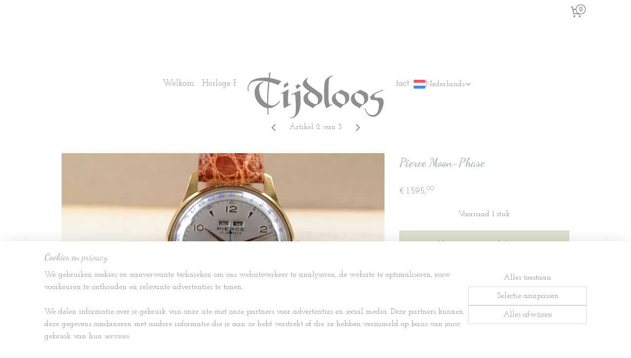

--- FILE ---
content_type: text/html; charset=UTF-8
request_url: https://www.tijdloos-hethogeland.nl/a-54159013/pierce/pierce-moon-phase/
body_size: 17383
content:
<!DOCTYPE html>
<!--[if lt IE 7]>
<html lang="nl"
      class="no-js lt-ie9 lt-ie8 lt-ie7 secure"> <![endif]-->
<!--[if IE 7]>
<html lang="nl"
      class="no-js lt-ie9 lt-ie8 is-ie7 secure"> <![endif]-->
<!--[if IE 8]>
<html lang="nl"
      class="no-js lt-ie9 is-ie8 secure"> <![endif]-->
<!--[if gt IE 8]><!-->
<html lang="nl" class="no-js secure">
<!--<![endif]-->
<head prefix="og: http://ogp.me/ns#">
    <meta http-equiv="Content-Type" content="text/html; charset=UTF-8"/>

    <title>Pierce Moon-Phase | Pierce | Tijdloos vof</title>
    <meta name="robots" content="noarchive"/>
    <meta name="robots" content="index,follow,noodp,noydir"/>
    
    <meta name="viewport" content="width=device-width, initial-scale=1.0"/>
    <meta name="revisit-after" content="1 days"/>
    <meta name="generator" content="Mijnwebwinkel"/>
    <meta name="web_author" content="https://www.mijnwebwinkel.nl/"/>

    

    <meta property="og:site_name" content="Tijdloos vof"/>

        <meta property="og:title" content="Pierce Moon-Phase"/>
    <meta property="og:description" content="Pierce Volkalender met Maanstand Doub&amp;eacute;/Roestvrij staal Jaren&#039;50 Mechanisch handopwind 17 Jewels Uurwerk kal. 103C Swiss made &amp;Oslash; 33 mm"/>
    <meta property="og:type" content="product"/>
    <meta property="og:image" content="https://cdn.myonlinestore.eu/946144b3-6be1-11e9-a722-44a8421b9960/image/cache/article/b6bfcc56a61a1f1591ed277c1e0409907aeb2dc3.jpg"/>
        <meta property="og:image" content="https://cdn.myonlinestore.eu/946144b3-6be1-11e9-a722-44a8421b9960/image/cache/article/9984a7f31b31edeb5d8fd23a7fb52d62125a0048.jpg"/>
        <meta property="og:image" content="https://cdn.myonlinestore.eu/946144b3-6be1-11e9-a722-44a8421b9960/image/cache/article/09716a2c3db57297654dd12a68e1fd2aa1fe810a.jpg"/>
        <meta property="og:url" content="https://www.tijdloos-hethogeland.nl/a-54159013/pierce/pierce-moon-phase/"/>

    <link rel="preload" as="style" href="https://static.myonlinestore.eu/assets/../js/fancybox/jquery.fancybox.css?20251114082724"
          onload="this.onload=null;this.rel='stylesheet'">
    <noscript>
        <link rel="stylesheet" href="https://static.myonlinestore.eu/assets/../js/fancybox/jquery.fancybox.css?20251114082724">
    </noscript>

    <link rel="stylesheet" type="text/css" href="https://asset.myonlinestore.eu/8SEZqJjvNNN57ZNjI40mUxXLrp14MFl.css"/>

    <link rel="preload" as="style" href="https://static.myonlinestore.eu/assets/../fonts/fontawesome-6.4.2/css/fontawesome.min.css?20251114082724"
          onload="this.onload=null;this.rel='stylesheet'">
    <link rel="preload" as="style" href="https://static.myonlinestore.eu/assets/../fonts/fontawesome-6.4.2/css/solid.min.css?20251114082724"
          onload="this.onload=null;this.rel='stylesheet'">
    <link rel="preload" as="style" href="https://static.myonlinestore.eu/assets/../fonts/fontawesome-6.4.2/css/brands.min.css?20251114082724"
          onload="this.onload=null;this.rel='stylesheet'">
    <link rel="preload" as="style" href="https://static.myonlinestore.eu/assets/../fonts/fontawesome-6.4.2/css/v4-shims.min.css?20251114082724"
          onload="this.onload=null;this.rel='stylesheet'">
    <noscript>
        <link rel="stylesheet" href="https://static.myonlinestore.eu/assets/../fonts/font-awesome-4.1.0/css/font-awesome.4.1.0.min.css?20251114082724">
    </noscript>

    <link rel="preconnect" href="https://static.myonlinestore.eu/" crossorigin />
    <link rel="dns-prefetch" href="https://static.myonlinestore.eu/" />
    <link rel="preconnect" href="https://cdn.myonlinestore.eu" crossorigin />
    <link rel="dns-prefetch" href="https://cdn.myonlinestore.eu" />

    <script type="text/javascript" src="https://static.myonlinestore.eu/assets/../js/modernizr.js?20251114082724"></script>
        
    <link rel="canonical" href="https://www.tijdloos-hethogeland.nl/a-54159013/pierce/pierce-moon-phase/"/>
    <link rel="icon" type="image/x-icon" href="https://cdn.myonlinestore.eu/946144b3-6be1-11e9-a722-44a8421b9960/favicon.ico?t=1763066885"
              />
    <script>
        var _rollbarConfig = {
        accessToken: 'd57a2075769e4401ab611d78421f1c89',
        captureUncaught: false,
        captureUnhandledRejections: false,
        verbose: false,
        payload: {
            environment: 'prod',
            person: {
                id: 416201,
            },
            ignoredMessages: [
                'request aborted',
                'network error',
                'timeout'
            ]
        },
        reportLevel: 'error'
    };
    // Rollbar Snippet
    !function(r){var e={};function o(n){if(e[n])return e[n].exports;var t=e[n]={i:n,l:!1,exports:{}};return r[n].call(t.exports,t,t.exports,o),t.l=!0,t.exports}o.m=r,o.c=e,o.d=function(r,e,n){o.o(r,e)||Object.defineProperty(r,e,{enumerable:!0,get:n})},o.r=function(r){"undefined"!=typeof Symbol&&Symbol.toStringTag&&Object.defineProperty(r,Symbol.toStringTag,{value:"Module"}),Object.defineProperty(r,"__esModule",{value:!0})},o.t=function(r,e){if(1&e&&(r=o(r)),8&e)return r;if(4&e&&"object"==typeof r&&r&&r.__esModule)return r;var n=Object.create(null);if(o.r(n),Object.defineProperty(n,"default",{enumerable:!0,value:r}),2&e&&"string"!=typeof r)for(var t in r)o.d(n,t,function(e){return r[e]}.bind(null,t));return n},o.n=function(r){var e=r&&r.__esModule?function(){return r.default}:function(){return r};return o.d(e,"a",e),e},o.o=function(r,e){return Object.prototype.hasOwnProperty.call(r,e)},o.p="",o(o.s=0)}([function(r,e,o){var n=o(1),t=o(4);_rollbarConfig=_rollbarConfig||{},_rollbarConfig.rollbarJsUrl=_rollbarConfig.rollbarJsUrl||"https://cdnjs.cloudflare.com/ajax/libs/rollbar.js/2.14.4/rollbar.min.js",_rollbarConfig.async=void 0===_rollbarConfig.async||_rollbarConfig.async;var a=n.setupShim(window,_rollbarConfig),l=t(_rollbarConfig);window.rollbar=n.Rollbar,a.loadFull(window,document,!_rollbarConfig.async,_rollbarConfig,l)},function(r,e,o){var n=o(2);function t(r){return function(){try{return r.apply(this,arguments)}catch(r){try{console.error("[Rollbar]: Internal error",r)}catch(r){}}}}var a=0;function l(r,e){this.options=r,this._rollbarOldOnError=null;var o=a++;this.shimId=function(){return o},"undefined"!=typeof window&&window._rollbarShims&&(window._rollbarShims[o]={handler:e,messages:[]})}var i=o(3),s=function(r,e){return new l(r,e)},d=function(r){return new i(s,r)};function c(r){return t(function(){var e=Array.prototype.slice.call(arguments,0),o={shim:this,method:r,args:e,ts:new Date};window._rollbarShims[this.shimId()].messages.push(o)})}l.prototype.loadFull=function(r,e,o,n,a){var l=!1,i=e.createElement("script"),s=e.getElementsByTagName("script")[0],d=s.parentNode;i.crossOrigin="",i.src=n.rollbarJsUrl,o||(i.async=!0),i.onload=i.onreadystatechange=t(function(){if(!(l||this.readyState&&"loaded"!==this.readyState&&"complete"!==this.readyState)){i.onload=i.onreadystatechange=null;try{d.removeChild(i)}catch(r){}l=!0,function(){var e;if(void 0===r._rollbarDidLoad){e=new Error("rollbar.js did not load");for(var o,n,t,l,i=0;o=r._rollbarShims[i++];)for(o=o.messages||[];n=o.shift();)for(t=n.args||[],i=0;i<t.length;++i)if("function"==typeof(l=t[i])){l(e);break}}"function"==typeof a&&a(e)}()}}),d.insertBefore(i,s)},l.prototype.wrap=function(r,e,o){try{var n;if(n="function"==typeof e?e:function(){return e||{}},"function"!=typeof r)return r;if(r._isWrap)return r;if(!r._rollbar_wrapped&&(r._rollbar_wrapped=function(){o&&"function"==typeof o&&o.apply(this,arguments);try{return r.apply(this,arguments)}catch(o){var e=o;throw e&&("string"==typeof e&&(e=new String(e)),e._rollbarContext=n()||{},e._rollbarContext._wrappedSource=r.toString(),window._rollbarWrappedError=e),e}},r._rollbar_wrapped._isWrap=!0,r.hasOwnProperty))for(var t in r)r.hasOwnProperty(t)&&(r._rollbar_wrapped[t]=r[t]);return r._rollbar_wrapped}catch(e){return r}};for(var p="log,debug,info,warn,warning,error,critical,global,configure,handleUncaughtException,handleAnonymousErrors,handleUnhandledRejection,captureEvent,captureDomContentLoaded,captureLoad".split(","),u=0;u<p.length;++u)l.prototype[p[u]]=c(p[u]);r.exports={setupShim:function(r,e){if(r){var o=e.globalAlias||"Rollbar";if("object"==typeof r[o])return r[o];r._rollbarShims={},r._rollbarWrappedError=null;var a=new d(e);return t(function(){e.captureUncaught&&(a._rollbarOldOnError=r.onerror,n.captureUncaughtExceptions(r,a,!0),e.wrapGlobalEventHandlers&&n.wrapGlobals(r,a,!0)),e.captureUnhandledRejections&&n.captureUnhandledRejections(r,a,!0);var t=e.autoInstrument;return!1!==e.enabled&&(void 0===t||!0===t||"object"==typeof t&&t.network)&&r.addEventListener&&(r.addEventListener("load",a.captureLoad.bind(a)),r.addEventListener("DOMContentLoaded",a.captureDomContentLoaded.bind(a))),r[o]=a,a})()}},Rollbar:d}},function(r,e){function o(r,e,o){if(e.hasOwnProperty&&e.hasOwnProperty("addEventListener")){for(var n=e.addEventListener;n._rollbarOldAdd&&n.belongsToShim;)n=n._rollbarOldAdd;var t=function(e,o,t){n.call(this,e,r.wrap(o),t)};t._rollbarOldAdd=n,t.belongsToShim=o,e.addEventListener=t;for(var a=e.removeEventListener;a._rollbarOldRemove&&a.belongsToShim;)a=a._rollbarOldRemove;var l=function(r,e,o){a.call(this,r,e&&e._rollbar_wrapped||e,o)};l._rollbarOldRemove=a,l.belongsToShim=o,e.removeEventListener=l}}r.exports={captureUncaughtExceptions:function(r,e,o){if(r){var n;if("function"==typeof e._rollbarOldOnError)n=e._rollbarOldOnError;else if(r.onerror){for(n=r.onerror;n._rollbarOldOnError;)n=n._rollbarOldOnError;e._rollbarOldOnError=n}e.handleAnonymousErrors();var t=function(){var o=Array.prototype.slice.call(arguments,0);!function(r,e,o,n){r._rollbarWrappedError&&(n[4]||(n[4]=r._rollbarWrappedError),n[5]||(n[5]=r._rollbarWrappedError._rollbarContext),r._rollbarWrappedError=null);var t=e.handleUncaughtException.apply(e,n);o&&o.apply(r,n),"anonymous"===t&&(e.anonymousErrorsPending+=1)}(r,e,n,o)};o&&(t._rollbarOldOnError=n),r.onerror=t}},captureUnhandledRejections:function(r,e,o){if(r){"function"==typeof r._rollbarURH&&r._rollbarURH.belongsToShim&&r.removeEventListener("unhandledrejection",r._rollbarURH);var n=function(r){var o,n,t;try{o=r.reason}catch(r){o=void 0}try{n=r.promise}catch(r){n="[unhandledrejection] error getting `promise` from event"}try{t=r.detail,!o&&t&&(o=t.reason,n=t.promise)}catch(r){}o||(o="[unhandledrejection] error getting `reason` from event"),e&&e.handleUnhandledRejection&&e.handleUnhandledRejection(o,n)};n.belongsToShim=o,r._rollbarURH=n,r.addEventListener("unhandledrejection",n)}},wrapGlobals:function(r,e,n){if(r){var t,a,l="EventTarget,Window,Node,ApplicationCache,AudioTrackList,ChannelMergerNode,CryptoOperation,EventSource,FileReader,HTMLUnknownElement,IDBDatabase,IDBRequest,IDBTransaction,KeyOperation,MediaController,MessagePort,ModalWindow,Notification,SVGElementInstance,Screen,TextTrack,TextTrackCue,TextTrackList,WebSocket,WebSocketWorker,Worker,XMLHttpRequest,XMLHttpRequestEventTarget,XMLHttpRequestUpload".split(",");for(t=0;t<l.length;++t)r[a=l[t]]&&r[a].prototype&&o(e,r[a].prototype,n)}}}},function(r,e){function o(r,e){this.impl=r(e,this),this.options=e,function(r){for(var e=function(r){return function(){var e=Array.prototype.slice.call(arguments,0);if(this.impl[r])return this.impl[r].apply(this.impl,e)}},o="log,debug,info,warn,warning,error,critical,global,configure,handleUncaughtException,handleAnonymousErrors,handleUnhandledRejection,_createItem,wrap,loadFull,shimId,captureEvent,captureDomContentLoaded,captureLoad".split(","),n=0;n<o.length;n++)r[o[n]]=e(o[n])}(o.prototype)}o.prototype._swapAndProcessMessages=function(r,e){var o,n,t;for(this.impl=r(this.options);o=e.shift();)n=o.method,t=o.args,this[n]&&"function"==typeof this[n]&&("captureDomContentLoaded"===n||"captureLoad"===n?this[n].apply(this,[t[0],o.ts]):this[n].apply(this,t));return this},r.exports=o},function(r,e){r.exports=function(r){return function(e){if(!e&&!window._rollbarInitialized){for(var o,n,t=(r=r||{}).globalAlias||"Rollbar",a=window.rollbar,l=function(r){return new a(r)},i=0;o=window._rollbarShims[i++];)n||(n=o.handler),o.handler._swapAndProcessMessages(l,o.messages);window[t]=n,window._rollbarInitialized=!0}}}}]);
    // End Rollbar Snippet
    </script>
    <script defer type="text/javascript" src="https://static.myonlinestore.eu/assets/../js/jquery.min.js?20251114082724"></script><script defer type="text/javascript" src="https://static.myonlinestore.eu/assets/../js/mww/shop.js?20251114082724"></script><script defer type="text/javascript" src="https://static.myonlinestore.eu/assets/../js/mww/shop/category.js?20251114082724"></script><script defer type="text/javascript" src="https://static.myonlinestore.eu/assets/../js/fancybox/jquery.fancybox.pack.js?20251114082724"></script><script defer type="text/javascript" src="https://static.myonlinestore.eu/assets/../js/fancybox/jquery.fancybox-thumbs.js?20251114082724"></script><script defer type="text/javascript" src="https://static.myonlinestore.eu/assets/../js/mww/image.js?20251114082724"></script><script defer type="text/javascript" src="https://static.myonlinestore.eu/assets/../js/mww/shop/article.js?20251114082724"></script><script defer type="text/javascript" src="https://static.myonlinestore.eu/assets/../js/mww/product/product.js?20251114082724"></script><script defer type="text/javascript" src="https://static.myonlinestore.eu/assets/../js/mww/product/product.configurator.js?20251114082724"></script><script defer type="text/javascript"
                src="https://static.myonlinestore.eu/assets/../js/mww/product/product.configurator.validator.js?20251114082724"></script><script defer type="text/javascript" src="https://static.myonlinestore.eu/assets/../js/mww/product/product.main.js?20251114082724"></script><script defer type="text/javascript" src="https://static.myonlinestore.eu/assets/../js/mww/navigation.js?20251114082724"></script><script defer type="text/javascript" src="https://static.myonlinestore.eu/assets/../js/delay.js?20251114082724"></script><script defer type="text/javascript" src="https://static.myonlinestore.eu/assets/../js/mww/ajax.js?20251114082724"></script><script defer type="text/javascript" src="https://static.myonlinestore.eu/assets/../js/foundation/foundation.min.js?20251114082724"></script><script defer type="text/javascript" src="https://static.myonlinestore.eu/assets/../js/foundation/foundation/foundation.topbar.js?20251114082724"></script><script defer type="text/javascript" src="https://static.myonlinestore.eu/assets/../js/foundation/foundation/foundation.tooltip.js?20251114082724"></script><script defer type="text/javascript" src="https://static.myonlinestore.eu/assets/../js/mww/deferred.js?20251114082724"></script>
        <script src="https://static.myonlinestore.eu/assets/webpack/bootstrapper.ce10832e.js"></script>
    
    <script src="https://static.myonlinestore.eu/assets/webpack/vendor.85ea91e8.js" defer></script><script src="https://static.myonlinestore.eu/assets/webpack/main.c5872b2c.js" defer></script>
    
    <script src="https://static.myonlinestore.eu/assets/webpack/webcomponents.377dc92a.js" defer></script>
    
    <script src="https://static.myonlinestore.eu/assets/webpack/render.8395a26c.js" defer></script>

    <script>
        window.bootstrapper.add(new Strap('marketingScripts', []));
    </script>
        <script>
  window.dataLayer = window.dataLayer || [];

  function gtag() {
    dataLayer.push(arguments);
  }

    gtag(
    "consent",
    "default",
    {
      "ad_storage": "denied",
      "ad_user_data": "denied",
      "ad_personalization": "denied",
      "analytics_storage": "denied",
      "security_storage": "denied",
      "personalization_storage": "denied",
      "functionality_storage": "denied",
    }
  );

  gtag("js", new Date());
  gtag("config", 'G-HSRC51ENF9', { "groups": "myonlinestore" });</script>
<script async src="https://www.googletagmanager.com/gtag/js?id=G-HSRC51ENF9"></script>
        <script>
        
    </script>
        
<script>
    var marketingStrapId = 'marketingScripts'
    var marketingScripts = window.bootstrapper.use(marketingStrapId);

    if (marketingScripts === null) {
        marketingScripts = [];
    }

    
    window.bootstrapper.update(new Strap(marketingStrapId, marketingScripts));
</script>
    <noscript>
        <style>ul.products li {
                opacity: 1 !important;
            }</style>
    </noscript>

            <script>
                (function (w, d, s, l, i) {
            w[l] = w[l] || [];
            w[l].push({
                'gtm.start':
                    new Date().getTime(), event: 'gtm.js'
            });
            var f = d.getElementsByTagName(s)[0],
                j = d.createElement(s), dl = l != 'dataLayer' ? '&l=' + l : '';
            j.async = true;
            j.src =
                'https://www.googletagmanager.com/gtm.js?id=' + i + dl;
            f.parentNode.insertBefore(j, f);
        })(window, document, 'script', 'dataLayer', 'GTM-MSQ3L6L');
            </script>

</head>
<body    class="lang-nl_NL layout-width-1100 threeColumn">

    <noscript>
                    <iframe src="https://www.googletagmanager.com/ns.html?id=GTM-MSQ3L6L" height="0" width="0"
                    style="display:none;visibility:hidden"></iframe>
            </noscript>


<header>
    <a tabindex="0" id="skip-link" class="button screen-reader-text" href="#content">Spring naar de hoofdtekst</a>
</header>


<div id="react_element__filter"></div>

<div class="site-container">
    <div class="inner-wrap">
        
        
        <div class="bg-container custom-css-container"             data-active-language="nl"
            data-current-date="16-11-2025"
            data-category-id="unknown"
            data-article-id="42448404"
            data-article-category-id="4633505"
            data-article-name="Pierce Moon-Phase"
        >
            <noscript class="no-js-message">
                <div class="inner">
                    Javascript is uitgeschakeld.


Zonder Javascript is het niet mogelijk bestellingen te plaatsen in deze webwinkel en zijn een aantal functionaliteiten niet beschikbaar.
                </div>
            </noscript>

            <div id="header">
                <div id="react_root"><!-- --></div>
                <div
                    class="header-bar-top">
                                                
<div class="row header-bar-inner" data-bar-position="top" data-options="sticky_on: [medium, large]; is_hover: true; scrolltop: true;" data-topbar>
    <section class="top-bar-section">
                                    <div class="module-container myaccount align-right2">
                    
                </div>
                                                <div class="module-container cart align-right">
                    
<div class="header-cart module moduleCartCompact" data-ajax-cart-replace="true" data-productcount="0">
            <a href="/cart/?category_id=4633505" class="foldout-cart">
                <div   
    aria-hidden role="img"
    class="icon icon--sf-shopping-cart
        "
            title="Winkelwagen"
    >
    <svg><use xlink:href="#sf-shopping-cart"></use></svg>
    </div>
            <span class="count">0</span>
        </a>
        <div class="hidden-cart-details">
            <div class="invisible-hover-area">
                <div data-mobile-cart-replace="true" class="cart-details">
                                            <div class="cart-summary">
                            Geen artikelen in winkelwagen.
                        </div>
                                    </div>

                            </div>
        </div>
    </div>

                </div>
                        </section>
</div>

                                    </div>

                

        
                
            

<sf-header-image
    class="web-component"
    header-element-height="98px"
    align="center"
    store-name="Tijdloos vof"
    store-url="https://www.tijdloos-hethogeland.nl/"
    background-image-url=""
    mobile-background-image-url=""
    logo-custom-width=""
    logo-custom-height=""
    page-column-width="1100"
    style="
        height: 98px;

        --background-color: #FFFFFF;
        --background-height: 98px;
        --background-aspect-ratio: 1;
        --scaling-background-aspect-ratio: 2.75;
        --mobile-background-height: 0px;
        --mobile-background-aspect-ratio: 1;
        --color: #8E8E8E;
        --logo-custom-width: auto;
        --logo-custom-height: auto;
        --logo-aspect-ratio: 3.2857142857143
        ">
            <a href="https://www.tijdloos-hethogeland.nl/" slot="logo" style="max-height: 100%;">
            <img
                src="https://cdn.myonlinestore.eu/946144b3-6be1-11e9-a722-44a8421b9960/logo_large.png?t=1763066885"
                alt="Tijdloos vof"
                style="
                    width: 322px;
                    height: 100%;
                    display: block;
                    max-height: 400px;
                    "
            />
        </a>
    </sf-header-image>
                <div class="header-bar-bottom">
                                                
<div class="row header-bar-inner" data-bar-position="header" data-options="sticky_on: [medium, large]; is_hover: true; scrolltop: true;" data-topbar>
    <section class="top-bar-section">
                                    <nav class="module-container navigation  align-left">
                    <ul>
                            




<li class="">
            <a href="https://www.tijdloos-hethogeland.nl/" class="no_underline">
            Welkom
                    </a>

                                </li>
    




<li class="">
            <a href="https://www.tijdloos-hethogeland.nl/c-4852331/horloge-restauratie/" class="no_underline">
            Horloge Restauratie
                    </a>

                                </li>
    

    
    

<li class="has-dropdown active">
            <a href="https://www.tijdloos-hethogeland.nl/c-3788563/horloges/" class="no_underline">
            Horloges
                                                <div aria-hidden role="img" class="icon"><svg><use xlink:href="#sf-chevron-down"></use></svg></div>
                                    </a>

                                    <ul class="dropdown">
                        




<li class="">
            <a href="https://www.tijdloos-hethogeland.nl/c-4633393/omega/" class="no_underline">
            Omega
                    </a>

                                </li>
    




<li class="">
            <a href="https://www.tijdloos-hethogeland.nl/c-4633396/longines/" class="no_underline">
            Longines
                    </a>

                                </li>
    




<li class="">
            <a href="https://www.tijdloos-hethogeland.nl/c-4633510/movado/" class="no_underline">
            Movado
                    </a>

                                </li>
    




<li class="">
            <a href="https://www.tijdloos-hethogeland.nl/c-4633527/mido/" class="no_underline">
            Mido
                    </a>

                                </li>
    




<li class="">
            <a href="https://www.tijdloos-hethogeland.nl/c-4633525/tissot/" class="no_underline">
            Tissot
                    </a>

                                </li>
    




<li class="">
            <a href="https://www.tijdloos-hethogeland.nl/c-4633547/iwc/" class="no_underline">
            IWC
                    </a>

                                </li>
    




<li class="">
            <a href="https://www.tijdloos-hethogeland.nl/c-4633690/breitling/" class="no_underline">
            Breitling
                    </a>

                                </li>
    




<li class="">
            <a href="https://www.tijdloos-hethogeland.nl/c-4633708/gallet/" class="no_underline">
            Gallet
                    </a>

                                </li>
    




<li class="">
            <a href="https://www.tijdloos-hethogeland.nl/c-4633522/alpina/" class="no_underline">
            Alpina
                    </a>

                                </li>
    




<li class="">
            <a href="https://www.tijdloos-hethogeland.nl/c-4633512/universal/" class="no_underline">
            Universal
                    </a>

                                </li>
    


    

<li class="active">
            <a href="https://www.tijdloos-hethogeland.nl/c-4633505/pierce/" class="no_underline">
            Pierce
                    </a>

                                </li>
    




<li class="">
            <a href="https://www.tijdloos-hethogeland.nl/c-4633550/angelus/" class="no_underline">
            Angelus
                    </a>

                                </li>
    




<li class="">
            <a href="https://www.tijdloos-hethogeland.nl/c-4633558/tudor/" class="no_underline">
            Tudor
                    </a>

                                </li>
    




<li class="">
            <a href="https://www.tijdloos-hethogeland.nl/c-4633526/eterna/" class="no_underline">
            Eterna
                    </a>

                                </li>
    




<li class="">
            <a href="https://www.tijdloos-hethogeland.nl/c-4633564/jaeger-lecoultre/" class="no_underline">
            Jaeger LeCoultre
                    </a>

                                </li>
    




<li class="">
            <a href="https://www.tijdloos-hethogeland.nl/c-4633523/bulova/" class="no_underline">
            Bulova
                    </a>

                                </li>
    




<li class="">
            <a href="https://www.tijdloos-hethogeland.nl/c-4633528/marvin/" class="no_underline">
            Marvin
                    </a>

                                </li>
    




<li class="">
            <a href="https://www.tijdloos-hethogeland.nl/c-7441857/leonidas/" class="no_underline">
            Leonidas
                    </a>

                                </li>
    




<li class="">
            <a href="https://www.tijdloos-hethogeland.nl/c-4633652/overige-merken/" class="no_underline">
            Overige Merken
                    </a>

                                </li>
    




<li class="">
            <a href="https://www.tijdloos-hethogeland.nl/c-4633579/ongedragen/" class="no_underline">
            Ongedragen
                    </a>

                                </li>
    




<li class="">
            <a href="https://www.tijdloos-hethogeland.nl/c-4633567/royce/" class="no_underline">
            Royce
                    </a>

                                </li>
    




<li class="">
            <a href="https://www.tijdloos-hethogeland.nl/c-5159110/doxa/" class="no_underline">
            Doxa
                    </a>

                                </li>
    




<li class="">
            <a href="https://www.tijdloos-hethogeland.nl/c-4633532/cortebert/" class="no_underline">
            Cortebert
                    </a>

                                </li>
    




<li class="">
            <a href="https://www.tijdloos-hethogeland.nl/c-4633533/cyma/" class="no_underline">
            Cyma
                    </a>

                                </li>
    




<li class="">
            <a href="https://www.tijdloos-hethogeland.nl/c-4633534/recta/" class="no_underline">
            Recta
                    </a>

                                </li>
    




<li class="">
            <a href="https://www.tijdloos-hethogeland.nl/c-4633536/lip/" class="no_underline">
            LIP
                    </a>

                                </li>
    




<li class="">
            <a href="https://www.tijdloos-hethogeland.nl/c-4633537/pontiac/" class="no_underline">
            Pontiac
                    </a>

                                </li>
    




<li class="">
            <a href="https://www.tijdloos-hethogeland.nl/c-4633539/atlantic/" class="no_underline">
            Atlantic
                    </a>

                                </li>
    




<li class="">
            <a href="https://www.tijdloos-hethogeland.nl/c-4633545/girard-perregaux/" class="no_underline">
            Girard Perregaux
                    </a>

                                </li>
    




<li class="">
            <a href="https://www.tijdloos-hethogeland.nl/c-4633546/wyler/" class="no_underline">
            Wyler
                    </a>

                                </li>
    




<li class="">
            <a href="https://www.tijdloos-hethogeland.nl/c-4633563/elgin/" class="no_underline">
            Elgin
                    </a>

                                </li>
    




<li class="">
            <a href="https://www.tijdloos-hethogeland.nl/c-4633565/moeris/" class="no_underline">
            Moeris
                    </a>

                                </li>
    




<li class="">
            <a href="https://www.tijdloos-hethogeland.nl/c-7288677/gruen/" class="no_underline">
            Gruen
                    </a>

                                </li>
    




<li class="">
            <a href="https://www.tijdloos-hethogeland.nl/c-4633566/record/" class="no_underline">
            Record
                    </a>

                                </li>
    




<li class="">
            <a href="https://www.tijdloos-hethogeland.nl/c-7288692/lemania/" class="no_underline">
            Lemania
                    </a>

                                </li>
    




<li class="">
            <a href="https://www.tijdloos-hethogeland.nl/c-4633568/certina/" class="no_underline">
            Certina
                    </a>

                                </li>
                </ul>
                        </li>
    

    


<li class="has-dropdown">
            <a href="https://www.tijdloos-hethogeland.nl/c-3788564/sieraden/" class="no_underline">
            Sieraden
                                                <div aria-hidden role="img" class="icon"><svg><use xlink:href="#sf-chevron-down"></use></svg></div>
                                    </a>

                                    <ul class="dropdown">
                        




<li class="">
            <a href="https://www.tijdloos-hethogeland.nl/c-7534728/theodor-fahrner/" class="no_underline">
            Theodor Fahrner
                    </a>

                                </li>
    




<li class="">
            <a href="https://www.tijdloos-hethogeland.nl/c-7534773/jakob-bengel/" class="no_underline">
            Jakob Bengel
                    </a>

                                </li>
    




<li class="">
            <a href="https://www.tijdloos-hethogeland.nl/c-7534785/19de-eeuw/" class="no_underline">
            19de Eeuw
                    </a>

                                </li>
    




<li class="">
            <a href="https://www.tijdloos-hethogeland.nl/c-7534788/art-nouveau-jugendstil/" class="no_underline">
            Art Nouveau - Jugendstil
                    </a>

                                </li>
    




<li class="">
            <a href="https://www.tijdloos-hethogeland.nl/c-7534803/art-deco/" class="no_underline">
            Art Deco
                    </a>

                                </li>
    




<li class="">
            <a href="https://www.tijdloos-hethogeland.nl/c-7651699/amsterdamse-school/" class="no_underline">
            Amsterdamse School 
                    </a>

                                </li>
    




<li class="">
            <a href="https://www.tijdloos-hethogeland.nl/c-7698450/arts-and-crafts/" class="no_underline">
            Arts and Crafts
                    </a>

                                </li>
                </ul>
                        </li>
    




<li class="">
            <a href="https://www.tijdloos-hethogeland.nl/c-3786401/contact/" class="no_underline">
            Contact
                    </a>

                                </li>

                    </ul>
                </nav>
                                                <div class="module-container languageswitch align-right">
                        <script type="text/javascript">
      window.bootstrapper.add(new Strap('mobileNavigationLanguageSelection', {
          title: "Taalkeuze",
          items: [
                                                      {
              url: "https:\/\/www.tijdloos-hethogeland.nl\/a-54159013\/pierce\/pierce-moon-phase\/",
              flag: "https:\/\/static.myonlinestore.eu\/assets\/bundles\/app\/images\/flags\/flag-nl.png?20251114082724",
              label: "Nederlands",
              current: true
            },                                                    {
              url: "https:\/\/www.tijdloos-hethogeland.nl\/en_GB\/a-54159013\/pierce\/pierce-moon-phase\/",
              flag: "https:\/\/static.myonlinestore.eu\/assets\/bundles\/app\/images\/flags\/flag-gb.png?20251114082724",
              label: "English",
              current: false
            }                      ]
      }));
    </script>
    <div class="language-selector">
                                    <div class="dropdown-select">
                                    
                    <a href="#" class="current">
                                                    <img class="flag" src="https://static.myonlinestore.eu/assets/bundles/app/images/flags/flag-nl.png?20251114082724" alt="Nederlands"/>
                                                <span>Nederlands</span>
                             <div   
    aria-hidden role="img"
    class="icon icon--sf-chevron-down
                    icon--small
        "
            title="chevron-down"
    >
    <svg><use xlink:href="#sf-chevron-down"></use></svg>
    </div>
                    </a>
                                <div class="foldout">
                                            
                        <a  class="active ">
                                                            <img class="flag" src="https://static.myonlinestore.eu/assets/bundles/app/images/flags/flag-nl.png?20251114082724" alt="Nederlands"/>
                                                        <span>Nederlands</span>
                                                                <div   
    aria-hidden role="img"
    class="icon icon--sf-check
                    icon--small
        "
            title="check"
    >
    <svg><use xlink:href="#sf-check"></use></svg>
    </div>
                                                    </a>
                                            
                        <a href="https://www.tijdloos-hethogeland.nl/en_GB/a-54159013/pierce/pierce-moon-phase/" class="">
                                                            <img class="flag" src="https://static.myonlinestore.eu/assets/bundles/app/images/flags/flag-gb.png?20251114082724" alt="English"/>
                                                        <span>English</span>
                                                    </a>
                                    </div>
            </div>
                        </div>

                </div>
                        </section>
</div>

                                    </div>
            </div>

            
            
            <div id="content" class="columncount-1">
                <div class="row">
                                            <div class="columns columns-14 foldout-nav">
                            <a class="mobile-nav-toggle" href="#" data-react-trigger="mobile-navigation-toggle">
    <i></i> Menu</a>   
                        </div>
                                                                <div class="columns large-14 medium-14 small-14" id="centercolumn">
    
    
                                    <script>
        window.bootstrapper.add(new Strap('product', {
            id: '42448404',
            name: 'Pierce Moon-Phase',
            value: '1595.000000',
            currency: 'EUR'
        }));

        var marketingStrapId = 'marketingScripts'
        var marketingScripts = window.bootstrapper.use(marketingStrapId);

        if (marketingScripts === null) {
            marketingScripts = [];
        }

        marketingScripts.push({
            inline: `if (typeof window.fbq === 'function') {
                window.fbq('track', 'ViewContent', {
                    content_name: "Pierce Moon-Phase",
                    content_ids: ["42448404"],
                    content_type: "product"
                });
            }`,
        });

        window.bootstrapper.update(new Strap(marketingStrapId, marketingScripts));
    </script>
    <div id="react_element__product-events"><!-- --></div>

    <script type="application/ld+json">
        {"@context":"https:\/\/schema.org","@graph":[{"@type":"Product","name":"Pierce Moon-Phase","description":"Pierce\u0026nbsp;\u0026nbsp;Volkalender met Maanstand\u0026nbsp; \u0026nbsp; \u0026nbsp;\u0026nbsp;Doub\u0026eacute;\/Roestvrij staal \u0026nbsp;Jaren\u0026#39;50\u0026nbsp;\u0026nbsp;Mechanisch handopwind\u0026nbsp;\u0026nbsp;\u0026nbsp;\u0026nbsp;17 Jewels \u0026nbsp;\u0026nbsp;Uurwerk kal. 103C\u0026nbsp;\u0026nbsp;Swiss made \u0026nbsp;\u0026Oslash; 33\u0026nbsp;mm\u0026nbsp;","offers":{"@type":"Offer","availability":"https:\/\/schema.org\/InStock","url":"https:\/\/www.tijdloos-hethogeland.nl\/a-54159013\/pierce\/pierce-moon-phase\/","priceSpecification":{"@type":"PriceSpecification","priceCurrency":"EUR","price":"1595.00","valueAddedTaxIncluded":true},"@id":"https:\/\/www.tijdloos-hethogeland.nl\/#\/schema\/Offer\/b2fe7462-bde2-11eb-a98b-0a6e45a98899"},"image":{"@type":"ImageObject","url":"https:\/\/cdn.myonlinestore.eu\/946144b3-6be1-11e9-a722-44a8421b9960\/image\/cache\/article\/b6bfcc56a61a1f1591ed277c1e0409907aeb2dc3.jpg","contentUrl":"https:\/\/cdn.myonlinestore.eu\/946144b3-6be1-11e9-a722-44a8421b9960\/image\/cache\/article\/b6bfcc56a61a1f1591ed277c1e0409907aeb2dc3.jpg","@id":"https:\/\/cdn.myonlinestore.eu\/946144b3-6be1-11e9-a722-44a8421b9960\/image\/cache\/article\/b6bfcc56a61a1f1591ed277c1e0409907aeb2dc3.jpg"},"@id":"https:\/\/www.tijdloos-hethogeland.nl\/#\/schema\/Product\/b2fe7462-bde2-11eb-a98b-0a6e45a98899"}]}
    </script>
    <div class="article product-page pro" id="article-container">
            <span class="badge-container">
            </span>
        
<div class="prev_next-button">
                            <a href="/a-95357696/pierce/pierce-triple-calendar-moon-phase/" title="Vorige artikel &#xA;(Pierce Triple Calendar Moon Phase)" class="prev_next_article" accesskey="p"><div   
    aria-hidden role="img"
    class="icon icon--sf-chevron-left
        "
            title="{{ language.getText(&#039;previous_article&#039;) }} &amp;#xA;({{ buttons.left.title|raw }})"
    ><svg><use xlink:href="#sf-chevron-left"></use></svg></div></a>        <span>Artikel 2 van 3</span>
            <a href="/a-54159023/pierce/pierce-one-button-chronograaf/" title="Volgende artikel &#xA;(Pierce &#039;One Button&#039; Chronograaf)" class="prev_next_article" accesskey="n"><div   
    aria-hidden role="img"
    class="icon icon--sf-chevron-right
        "
            title="{{ language.getText(&#039;next_article&#039;) }} &amp;#xA;({{ buttons.right.title|raw }})"
    ><svg><use xlink:href="#sf-chevron-right"></use></svg></div></a>    
    </div>

        <div class="details without-related">

                <div class="column-images">
    
                <div class="images">
                                    <div class="large">
                        

<a href="https://cdn.myonlinestore.eu/946144b3-6be1-11e9-a722-44a8421b9960/image/cache/full/b6bfcc56a61a1f1591ed277c1e0409907aeb2dc3.jpg?20251114082724"
    class="fancybox"
    data-fancybox-type="image"
    data-thumbnail="https://cdn.myonlinestore.eu/946144b3-6be1-11e9-a722-44a8421b9960/image/cache/full/b6bfcc56a61a1f1591ed277c1e0409907aeb2dc3.jpg?20251114082724"
    rel="fancybox-thumb" title="Pierce Moon-Phase"
    id="afbeelding1"
    >
                        <img src="https://cdn.myonlinestore.eu/946144b3-6be1-11e9-a722-44a8421b9960/image/cache/full/b6bfcc56a61a1f1591ed277c1e0409907aeb2dc3.jpg?20251114082724" alt="Pierce&#x20;Moon-Phase" />
            </a>
                    </div>
                            </div>
                        <ul class="thumbs">
                                                    <li>
                                                

<a href="https://cdn.myonlinestore.eu/946144b3-6be1-11e9-a722-44a8421b9960/image/cache/full/9984a7f31b31edeb5d8fd23a7fb52d62125a0048.jpg?20251114082724"
    class="fancybox"
    data-fancybox-type="image"
    data-thumbnail="https://cdn.myonlinestore.eu/946144b3-6be1-11e9-a722-44a8421b9960/image/cache/article/9984a7f31b31edeb5d8fd23a7fb52d62125a0048.jpg?20251114082724"
    rel="fancybox-thumb" title="Pierce Moon-Phase"
    id="afbeelding2"
    >
                        <img src="https://cdn.myonlinestore.eu/946144b3-6be1-11e9-a722-44a8421b9960/image/cache/article/9984a7f31b31edeb5d8fd23a7fb52d62125a0048.jpg?20251114082724" alt="Pierce&#x20;Moon-Phase" />
            </a>
                    </li>
                                    <li>
                                                

<a href="https://cdn.myonlinestore.eu/946144b3-6be1-11e9-a722-44a8421b9960/image/cache/full/09716a2c3db57297654dd12a68e1fd2aa1fe810a.jpg?20251114082724"
    class="fancybox"
    data-fancybox-type="image"
    data-thumbnail="https://cdn.myonlinestore.eu/946144b3-6be1-11e9-a722-44a8421b9960/image/cache/article/09716a2c3db57297654dd12a68e1fd2aa1fe810a.jpg?20251114082724"
    rel="fancybox-thumb" title="Pierce Moon-Phase"
    id="afbeelding3"
    >
                        <img src="https://cdn.myonlinestore.eu/946144b3-6be1-11e9-a722-44a8421b9960/image/cache/article/09716a2c3db57297654dd12a68e1fd2aa1fe810a.jpg?20251114082724" alt="Pierce&#x20;Moon-Phase" />
            </a>
                    </li>
                                    <li>
                                                

<a href="https://cdn.myonlinestore.eu/946144b3-6be1-11e9-a722-44a8421b9960/image/cache/full/3f1c5f9fb33bb42d0d05e5789d25d869d0f0b65c.jpg?20251114082724"
    class="fancybox"
    data-fancybox-type="image"
    data-thumbnail="https://cdn.myonlinestore.eu/946144b3-6be1-11e9-a722-44a8421b9960/image/cache/article/3f1c5f9fb33bb42d0d05e5789d25d869d0f0b65c.jpg?20251114082724"
    rel="fancybox-thumb" title="Pierce Moon-Phase"
    id="afbeelding4"
    >
                        <img src="https://cdn.myonlinestore.eu/946144b3-6be1-11e9-a722-44a8421b9960/image/cache/article/3f1c5f9fb33bb42d0d05e5789d25d869d0f0b65c.jpg?20251114082724" alt="Pierce&#x20;Moon-Phase" />
            </a>
                    </li>
                                    <li>
                                                

<a href="https://cdn.myonlinestore.eu/946144b3-6be1-11e9-a722-44a8421b9960/image/cache/full/20f04517fc0c8b1d4114a45c6c6330178d8399eb.jpg?20251114082724"
    class="fancybox"
    data-fancybox-type="image"
    data-thumbnail="https://cdn.myonlinestore.eu/946144b3-6be1-11e9-a722-44a8421b9960/image/cache/article/20f04517fc0c8b1d4114a45c6c6330178d8399eb.jpg?20251114082724"
    rel="fancybox-thumb" title="Pierce Moon-Phase"
    id="afbeelding5"
    >
                        <img src="https://cdn.myonlinestore.eu/946144b3-6be1-11e9-a722-44a8421b9960/image/cache/article/20f04517fc0c8b1d4114a45c6c6330178d8399eb.jpg?20251114082724" alt="Pierce&#x20;Moon-Phase" />
            </a>
                    </li>
                                    <li>
                                                

<a href="https://cdn.myonlinestore.eu/946144b3-6be1-11e9-a722-44a8421b9960/image/cache/full/d7af4b3bf1e456d1d9a22e264384aa45f9af11be.jpg?20251114082724"
    class="fancybox"
    data-fancybox-type="image"
    data-thumbnail="https://cdn.myonlinestore.eu/946144b3-6be1-11e9-a722-44a8421b9960/image/cache/article/d7af4b3bf1e456d1d9a22e264384aa45f9af11be.jpg?20251114082724"
    rel="fancybox-thumb" title="Pierce Moon-Phase"
    id="afbeelding6"
    >
                        <img src="https://cdn.myonlinestore.eu/946144b3-6be1-11e9-a722-44a8421b9960/image/cache/article/d7af4b3bf1e456d1d9a22e264384aa45f9af11be.jpg?20251114082724" alt="Pierce&#x20;Moon-Phase" />
            </a>
                    </li>
                                    <li>
                                                

<a href="https://cdn.myonlinestore.eu/946144b3-6be1-11e9-a722-44a8421b9960/image/cache/full/557e97ede0a77f17743f2651c985bb2847d789ec.jpg?20251114082724"
    class="fancybox"
    data-fancybox-type="image"
    data-thumbnail="https://cdn.myonlinestore.eu/946144b3-6be1-11e9-a722-44a8421b9960/image/cache/article/557e97ede0a77f17743f2651c985bb2847d789ec.jpg?20251114082724"
    rel="fancybox-thumb" title="Pierce Moon-Phase"
    id="afbeelding7"
    >
                        <img src="https://cdn.myonlinestore.eu/946144b3-6be1-11e9-a722-44a8421b9960/image/cache/article/557e97ede0a77f17743f2651c985bb2847d789ec.jpg?20251114082724" alt="Pierce&#x20;Moon-Phase" />
            </a>
                    </li>
                                    <li>
                                                

<a href="https://cdn.myonlinestore.eu/946144b3-6be1-11e9-a722-44a8421b9960/image/cache/full/e05eb73c7414aa6da7e17636a9c7c6b5e018112b.jpg?20251114082724"
    class="fancybox"
    data-fancybox-type="image"
    data-thumbnail="https://cdn.myonlinestore.eu/946144b3-6be1-11e9-a722-44a8421b9960/image/cache/article/e05eb73c7414aa6da7e17636a9c7c6b5e018112b.jpg?20251114082724"
    rel="fancybox-thumb" title="Pierce Moon-Phase"
    id="afbeelding8"
    >
                        <img src="https://cdn.myonlinestore.eu/946144b3-6be1-11e9-a722-44a8421b9960/image/cache/article/e05eb73c7414aa6da7e17636a9c7c6b5e018112b.jpg?20251114082724" alt="Pierce&#x20;Moon-Phase" />
            </a>
                    </li>
                                    <li>
                                                

<a href="https://cdn.myonlinestore.eu/946144b3-6be1-11e9-a722-44a8421b9960/image/cache/full/91215bd58e1e950830a809adb6d35d6ed3c43518.jpg?20251114082724"
    class="fancybox"
    data-fancybox-type="image"
    data-thumbnail="https://cdn.myonlinestore.eu/946144b3-6be1-11e9-a722-44a8421b9960/image/cache/article/91215bd58e1e950830a809adb6d35d6ed3c43518.jpg?20251114082724"
    rel="fancybox-thumb" title="Pierce Moon-Phase"
    id="afbeelding9"
            data-remaining-images="7"
    >
                        <img src="https://cdn.myonlinestore.eu/946144b3-6be1-11e9-a722-44a8421b9960/image/cache/article/91215bd58e1e950830a809adb6d35d6ed3c43518.jpg?20251114082724" alt="Pierce&#x20;Moon-Phase" />
            </a>
                    </li>
                                    <li class="hidden">
                                                

<a href="https://cdn.myonlinestore.eu/946144b3-6be1-11e9-a722-44a8421b9960/image/cache/full/7e80dd4169f3783ad0d6b467bb8cdd03a06ab286.jpg?20251114082724"
    class="fancybox"
    data-fancybox-type="image"
    data-thumbnail="https://cdn.myonlinestore.eu/946144b3-6be1-11e9-a722-44a8421b9960/image/cache/article/7e80dd4169f3783ad0d6b467bb8cdd03a06ab286.jpg?20251114082724"
    rel="fancybox-thumb" title="Pierce Moon-Phase"
    id="afbeelding10"
    >
    </a>
                    </li>
                                    <li class="hidden">
                                                

<a href="https://cdn.myonlinestore.eu/946144b3-6be1-11e9-a722-44a8421b9960/image/cache/full/c12676af787d6332470aca82a6b0b463bb08425d.jpg?20251114082724"
    class="fancybox"
    data-fancybox-type="image"
    data-thumbnail="https://cdn.myonlinestore.eu/946144b3-6be1-11e9-a722-44a8421b9960/image/cache/article/c12676af787d6332470aca82a6b0b463bb08425d.jpg?20251114082724"
    rel="fancybox-thumb" title="Pierce Moon-Phase"
    id="afbeelding11"
    >
    </a>
                    </li>
                                    <li class="hidden">
                                                

<a href="https://cdn.myonlinestore.eu/946144b3-6be1-11e9-a722-44a8421b9960/image/cache/full/6bee6d94c91a308fa7f9b161aab69e9cdb813903.jpg?20251114082724"
    class="fancybox"
    data-fancybox-type="image"
    data-thumbnail="https://cdn.myonlinestore.eu/946144b3-6be1-11e9-a722-44a8421b9960/image/cache/article/6bee6d94c91a308fa7f9b161aab69e9cdb813903.jpg?20251114082724"
    rel="fancybox-thumb" title="Pierce Moon-Phase"
    id="afbeelding12"
    >
    </a>
                    </li>
                                    <li class="hidden">
                                                

<a href="https://cdn.myonlinestore.eu/946144b3-6be1-11e9-a722-44a8421b9960/image/cache/full/5800d5f2891cc3d52d7ed04993cd264b98c5066b.jpg?20251114082724"
    class="fancybox"
    data-fancybox-type="image"
    data-thumbnail="https://cdn.myonlinestore.eu/946144b3-6be1-11e9-a722-44a8421b9960/image/cache/article/5800d5f2891cc3d52d7ed04993cd264b98c5066b.jpg?20251114082724"
    rel="fancybox-thumb" title="Pierce Moon-Phase"
    id="afbeelding13"
    >
    </a>
                    </li>
                                    <li class="hidden">
                                                

<a href="https://cdn.myonlinestore.eu/946144b3-6be1-11e9-a722-44a8421b9960/image/cache/full/d85e6ffd0f9f1fbdb8e053da540419203df0ed10.jpg?20251114082724"
    class="fancybox"
    data-fancybox-type="image"
    data-thumbnail="https://cdn.myonlinestore.eu/946144b3-6be1-11e9-a722-44a8421b9960/image/cache/article/d85e6ffd0f9f1fbdb8e053da540419203df0ed10.jpg?20251114082724"
    rel="fancybox-thumb" title="Pierce Moon-Phase"
    id="afbeelding14"
    >
    </a>
                    </li>
                                    <li class="hidden">
                                                

<a href="https://cdn.myonlinestore.eu/946144b3-6be1-11e9-a722-44a8421b9960/image/cache/full/1ab2b06ad6e961bcfaeb4dc987cdadc088dd4ece.jpg?20251114082724"
    class="fancybox"
    data-fancybox-type="image"
    data-thumbnail="https://cdn.myonlinestore.eu/946144b3-6be1-11e9-a722-44a8421b9960/image/cache/article/1ab2b06ad6e961bcfaeb4dc987cdadc088dd4ece.jpg?20251114082724"
    rel="fancybox-thumb" title="Pierce Moon-Phase"
    id="afbeelding15"
    >
    </a>
                    </li>
                
                                            </ul>
        </div>

            <div class="column-details">
                    <h1 class="product-title">
        Pierce Moon-Phase    </h1>
                    <span class="sku-container">
            </span>
                                                    
<div class="js-enable-after-load disabled">
    <div class="article-options" data-article-element="options">
        <div class="row">
            <div class="large-14 columns price-container">
                

    
    <span class="pricetag">
                    <span class="regular">
                    € 1.595,<sup>00</sup>

            </span>
            </span>

                                                            </div>
        </div>

                            
            <form accept-charset="UTF-8" name="add_to_cart"
          method="post" action="" class="legacy" data-optionlist-url="https://www.tijdloos-hethogeland.nl/article/select-articlelist-option/" id="addToCartForm">
            <div class="form-group        ">
    <div class="control-group">
            <div class="control-container   no-errors    ">
                                            </div>
                                </div>
</div>
    
            <input type="hidden"
            id="add_to_cart_category_article_id" name="add_to_cart[category_article_id]" class="form-control"
            value="54159013"                                         data-validator-range="0-0"
                />
        <input type="hidden"
            id="add_to_cart__token" name="add_to_cart[_token]" class="form-control"
            value="4.gCBUsk6Q5y1dyVsbPEXEm4qKeCMbHEnfsSQHBMMVegc.w3Q6yi_EgVtuui56bSiL_czrQVRtaRqc6BJKQ5YhKTfLSxXoNuWheBaPMA"                                         data-validator-range="0-0"
                />
        
            <div class="stockinfo">
                                                                                Voorraad
                        1
                                                    stuk
                                            
                                        
                                                                    </div>
                                            <div class="form-group">
    <div class="control-group">
                    </div>
    </div>

                                    <input type="hidden" name="ajax_cart" value="true" class="has_ajax_cart"/>
                                <button type="submit" data-testid="add-to-cart-button-enabled" name="add" class="btn buy-button" onclick="if (window.addToCart) window.addToCart({ value: '1595.000000', currency: 'EUR' });">Voeg toe aan winkelwagen</button>
                        </form>
        
        
    </div>
</div>
                                <div class="save-button-detail" id="react_element__saveforlater-detail-button" data-product-id="b2fe7462-bde2-11eb-a98b-0a6e45a98899" data-product-name="Pierce Moon-Phase" data-analytics-id="42448404" data-value="1595.000000" data-currency="EUR"></div>

                <div class="description">
                                <ul class="product-tabs" style="display: none">
            <li class="active">
                <a href="#" data-tab-id="description">Beschrijving</a>
            </li>
                            <li>
                    <a href="#" data-tab-id="specs">Specificaties</a>
                </li>
                    </ul>
                        <div class="product-tab" data-tab-content="description">
                        <div class="rte_content fullwidth">
                                                            <p><strong>Pierce&nbsp;&nbsp;</strong><br /><span style="background-color:rgb(255, 255, 255); color:rgb(142, 142, 142); font-family:josefin slab; font-size:16px">Volkalender met Maanstand&nbsp; &nbsp; &nbsp;&nbsp;</span><br /><span style="background-color:rgb(255, 255, 255); color:rgb(142, 142, 142); font-family:josefin slab; font-size:16px">Doub&eacute;/Roestvrij staal &nbsp;</span><br /><span style="background-color:rgb(255, 255, 255); color:rgb(142, 142, 142); font-family:josefin slab; font-size:16px">Jaren&#39;50&nbsp;&nbsp;<br />Mechanisch handopwind&nbsp;&nbsp;&nbsp;&nbsp;</span><br /><span style="background-color:rgb(255, 255, 255); color:rgb(142, 142, 142); font-family:josefin slab; font-size:16px">17 Jewels &nbsp;&nbsp;</span><br /><span style="background-color:rgb(255, 255, 255); color:rgb(142, 142, 142); font-family:josefin slab; font-size:16px">Uurwerk kal. 103C&nbsp;&nbsp;</span><br /><span style="background-color:rgb(255, 255, 255); color:rgb(142, 142, 142); font-family:josefin slab; font-size:16px">Swiss made &nbsp;</span><br /><span style="background-color:rgb(255, 255, 255); color:rgb(142, 142, 142); font-family:josefin slab; font-size:16px">&Oslash; 33&nbsp;mm&nbsp;</span></p>
                                                    </div>
                    </div>
                                            <div class="product-tab" data-tab-content="specs">
                            <div class="article-specs" style="display: none">
                                <div class="inner">
                                        <table class="article-specs" data-article-element="specs">
            </table>
                                </div>
                            </div>
                        </div>
                                            <a href="/c-4633505/pierce/" onclick="if(window.gotoCategoryFromHistory) {window.gotoCategoryFromHistory(this.href); void(0)}" class="btn tiny">
        Overzicht
   </a>

                </div>
            </div>

                            
                    </div>

            </div>

            
    </div>
                                    </div>
            </div>
        </div>

                    <div id="footer" class="custom-css-container"             data-active-language="nl"
            data-current-date="16-11-2025"
            data-category-id="unknown"
            data-article-id="42448404"
            data-article-category-id="4633505"
            data-article-name="Pierce Moon-Phase"
        >
                    <div class="pane paneFooter">
        <div class="inner">
            <ul>
                                                        <li><div class="block textarea  textAlignLeft ">
            <h3>Service</h3>
    
            <p><a style="text-decoration: none;" href="http://www.tijdloos-leiden.nl/c-3797716/payment-shipping/">B</a><a target="_blank" style="text-decoration: none;" href="https://www.tijdloos-hethogeland.nl/c-3797716/betaal-verzenden/">etalen &amp; Verzenden</a><br><a style="text-decoration: none;" href="https://www.tijdloos-hethogeland.nl/c-3797726/garantie/">Garantie</a><br><a style="text-decoration: none;" href="https://www.tijdloos-hethogeland.nl/c-3797719/retour/">Retour</a><br><a style="text-decoration: none;" href="https://www.tijdloos-hethogeland.nl/c-3797718/privacybeleid-copyright/">Privacybeleid &amp; Copyright</a><br><a style="text-decoration: none;" href="https://www.tijdloos-hethogeland.nl/c-3794608/algemene-voorwaarden/">Algemene Voorwaarden</a><br><img alt="" width="44" height="36" src="https://cdn.myonlinestore.eu/946144b3-6be1-11e9-a722-44a8421b9960/images/Ideal_50%25.jpg" style="border-style:solid; border-width:0px"></p>
    </div>
</li>
                                                        <li><div class="block textarea  textAlignLeft ">
            <h3>Volg ons</h3>
    
            <p><a target="_blank" style="text-decoration:none;" href="https://www.facebook.com/Tijdloos-150282158375716/"><img alt="" width="70" height="70" src="https://cdn.myonlinestore.eu/946144b3-6be1-11e9-a722-44a8421b9960/images/facebook.jpg" style="border-style:solid; border-width:0px"></a></p><p><a target="_blank" href="https://www.instagram.com/tijdloos_horloges/"><img alt="https://www.instagram.com/tijdloosleiden/" width="70" height="68" src="https://cdn.myonlinestore.eu/946144b3-6be1-11e9-a722-44a8421b9960/images/instagram-logo70pix.png" style="border-style:solid; border-width:0px; float:left"></a></p>
    </div>
</li>
                                                        <li><div class="block textarea  textAlignLeft ">
            <h3>Info</h3>
    
            <p>Tijdloos vof<br>Mernaweg 2<br>9964 AS Wehe-den Hoorn<br><a href="mailto:info@tijdloos-horloges.nl">info@tijdloos-horloges.nl</a><br><img alt="" width="25" height="23" src="https://cdn.myonlinestore.eu/946144b3-6be1-11e9-a722-44a8421b9960/images/telefoon%20website%20-%2025-23.jpg" style="border-style:solid; border-width:0px">&nbsp;06 - 51222134<br>&nbsp; &nbsp; &nbsp;&nbsp;</p><p>&nbsp;</p>
    </div>
</li>
                                                        <li><div class="block textarea  textAlignLeft ">
            <h3>Service uren</h3>
    
            <p>● Bel&nbsp;binnen service uren</p><table border="0" cellspacing="1" cellpadding="1" style="width:245px"><tbody><tr><td style="width:94px">&nbsp; &nbsp;Woensdag</td><td style="width:140px">10-12:15&nbsp; 13:15-17</td></tr><tr><td style="width:94px">&nbsp; &nbsp;Donderdag</td><td style="width:140px">13:15-17&nbsp;&nbsp;</td></tr><tr><td style="width:94px">&nbsp; &nbsp;Vrijdag</td><td style="width:140px">10-12:15&nbsp; 13:15-17&nbsp;</td></tr></tbody></table><p>● E-mail ons wanneer U wil&nbsp;<br />&nbsp;</p><p>&nbsp;</p><p>&nbsp;</p>
    </div>
</li>
                                                        <li><div class="block textarea  textAlignLeft ">
            <h3>Over ons</h3>
    
            <p><a target="_blank" style="text-decoration:none;" href="https://www.tijdloos-hethogeland.nl/c-3799370/stille-vennoten/"><img alt="" width="53" height="47" src="https://cdn.myonlinestore.eu/946144b3-6be1-11e9-a722-44a8421b9960/images/Cat-Silhouettes%20-%20lichtere.webshop06.gif" style="border-style:solid; border-width:0px">&nbsp;Stille Vennoten</a><br><br><a target="_blank" style="text-decoration:none;" href="https://www.tijdloos-hethogeland.nl/c-3799376/vrije-tijd/"><img alt="" width="240" height="70" src="https://cdn.myonlinestore.eu/946144b3-6be1-11e9-a722-44a8421b9960/images/Panhard_30.gif" style="border-style:solid; border-width:0px"><br>&nbsp; &nbsp; &nbsp; Vrije Tijd</a></p>
    </div>
</li>
                            </ul>
        </div>
    </div>

            </div>
                <div id="mwwFooter">
            <div class="row mwwFooter">
                <div class="columns small-14">
                                                                                                                                                © 2017 - 2025 Tijdloos vof
                        | <a href="https://www.tijdloos-hethogeland.nl/sitemap/" class="footer">sitemap</a>
                        | <a href="https://www.tijdloos-hethogeland.nl/rss/" class="footer" target="_blank">rss</a>
                                                    | <a href="https://www.mijnwebwinkel.nl/webshop-starten?utm_medium=referral&amp;utm_source=ecommerce_website&amp;utm_campaign=myonlinestore_shops_pro_nl" class="footer" target="_blank">webwinkel beginnen</a>
    -
    powered by <a href="https://www.mijnwebwinkel.nl/?utm_medium=referral&amp;utm_source=ecommerce_website&amp;utm_campaign=myonlinestore_shops_pro_nl" class="footer" target="_blank">Mijnwebwinkel</a>                                                            </div>
            </div>
        </div>
    </div>
</div>

<script>
    window.bootstrapper.add(new Strap('storeNotifications', {
        notifications: [],
    }));

    var storeLocales = [
                'nl_NL',
                'en_GB',
            ];
    window.bootstrapper.add(new Strap('storeLocales', storeLocales));

    window.bootstrapper.add(new Strap('consentBannerSettings', {"enabled":true,"privacyStatementPageId":null,"privacyStatementPageUrl":null,"updatedAt":"2024-02-29T11:31:41+01:00","updatedAtTimestamp":1709202701,"consentTypes":{"required":{"enabled":true,"title":"Noodzakelijk","text":"Cookies en technieken die zijn nodig om de website bruikbaar te maken, zoals het onthouden van je winkelmandje, veilig afrekenen en toegang tot beveiligde gedeelten van de website. Zonder deze cookies kan de website niet naar behoren werken."},"analytical":{"enabled":true,"title":"Statistieken","text":"Cookies en technieken die anoniem gegevens verzamelen en rapporteren over het gebruik van de website, zodat de website geoptimaliseerd kan worden."},"functional":{"enabled":false,"title":"Functioneel","text":"Cookies en technieken die helpen om optionele functionaliteiten aan de website toe te voegen, zoals chatmogelijkheden, het verzamelen van feedback en andere functies van derden."},"marketing":{"enabled":true,"title":"Marketing","text":"Cookies en technieken die worden ingezet om bezoekers gepersonaliseerde en relevante advertenties te kunnen tonen op basis van eerder bezochte pagina’s, en om de effectiviteit van advertentiecampagnes te analyseren."},"personalization":{"enabled":false,"title":"Personalisatie","text":"Cookies en technieken om de vormgeving en inhoud van de website op u aan te passen, zoals de taal of vormgeving van de website."}},"labels":{"banner":{"title":"Cookies en privacy","text":"We gebruiken cookies en aanverwante technieken om ons websiteverkeer te analyseren, de website te optimaliseren, jouw voorkeuren te onthouden en relevante advertenties te tonen.\n\nWe delen informatie over je gebruik van onze site met onze partners voor advertenties en social media. Deze partners kunnen deze gegevens combineren met andere informatie die je aan ze hebt verstrekt of die ze hebben verzameld op basis van jouw gebruik van hun services."},"modal":{"title":"Cookie- en privacyinstellingen","text":"We gebruiken cookies en aanverwante technieken om ons websiteverkeer te analyseren, de website te optimaliseren, jouw voorkeuren te onthouden en relevante advertenties te tonen.\n\nWe delen informatie over je gebruik van onze site met onze partners voor advertenties en social media. Deze partners kunnen deze gegevens combineren met andere informatie die je aan ze hebt verstrekt of die ze hebben verzameld op basis van jouw gebruik van hun services."},"button":{"title":"Cookie- en privacyinstellingen","text":"button_text"}}}));
    window.bootstrapper.add(new Strap('store', {"availableBusinessModels":"ALL","currency":"EUR","currencyDisplayLocale":"nl_NL","discountApplicable":false,"googleTrackingType":"gtag","id":"416201","locale":"nl_NL","loginRequired":false,"roles":[],"storeName":"Tijdloos vof","uuid":"946144b3-6be1-11e9-a722-44a8421b9960"}));
    window.bootstrapper.add(new Strap('merchant', { isMerchant: false }));
    window.bootstrapper.add(new Strap('customer', { authorized: false }));

    window.bootstrapper.add(new Strap('layout', {"hideCurrencyValuta":false}));
    window.bootstrapper.add(new Strap('store_layout', { width: 1100 }));
    window.bootstrapper.add(new Strap('theme', {"button_border_radius":0,"button_inactive_background_color":"DAE0CC","divider_border_color":"FFFFFF","border_radius":0,"ugly_shadows":true,"flexbox_image_size":"cover","block_background_centercolumn":"","cta_color":"DAE0CC","hyperlink_color":"9DB0A3","general_link_hover_color":null,"content_padding":0,"price_color":"8E8E8E","price_font_size":18,"center_short_description":false,"navigation_link_bg_color":"FFFFFF","navigation_link_fg_color":"8E8E8E","navigation_active_bg_color":"F0F0EB","navigation_active_fg_color":"9DB0A3","navigation_arrow_color":"8E8E8E","navigation_font":"google_Josefin Slab","navigation_font_size":18,"store_color_head":"#FFFFFF","store_color_head_font":"#8E8E8E","store_color_background_main":"#FFFFFF","store_color_topbar_font":"#8E8E8E","store_color_background":"#FFFFFF","store_color_border":"","store_color_block_head":"#FFFFFF","store_color_block_font":"#140959","store_color_block_background":"","store_color_headerbar_font":"#8E8E8E","store_color_headerbar_background":"#FFFFFF","store_font_type":"google_Josefin Slab","store_header_font_type":"google_Dancing Script","store_header_font_size":2,"store_font_size":16,"store_font_color":"#8E8E8E","store_button_color":"#FFFFFF","store_button_font_color":"#8E8E8E","action_price_color":"#910924","article_font_size":18,"store_htags_color":"#9DB0A3"}));
    window.bootstrapper.add(new Strap('shippingGateway', {"shippingCountries":["NL"]}));

    window.bootstrapper.add(new Strap('commonTranslations', {
        customerSexMale: 'De heer',
        customerSexFemale: 'Mevrouw',
        oopsTryAgain: 'Er ging iets mis, probeer het opnieuw',
        totalsHideTaxSpecs: 'Verberg de btw specificaties',
        totalsShowTaxSpecs: 'Toon de btw specificaties',
        searchInputPlaceholder: 'Zoeken...',
    }));

    window.bootstrapper.add(new Strap('saveForLaterTranslations', {
        saveForLaterSavedLabel: 'Bewaard',
        saveForLaterSavedItemsLabel: 'Bewaarde items',
        saveForLaterTitle: 'Bewaar voor later',
    }));

    window.bootstrapper.add(new Strap('loyaltyTranslations', {
        loyaltyProgramTitle: 'Spaarprogramma',
        loyaltyPointsLabel: 'Spaarpunten',
        loyaltyRewardsLabel: 'beloningen',
    }));

    window.bootstrapper.add(new Strap('saveForLater', {
        enabled: false    }))

    window.bootstrapper.add(new Strap('loyalty', {
        enabled: false
    }))

    window.bootstrapper.add(new Strap('paymentTest', {
        enabled: false,
        stopUrl: "https:\/\/www.tijdloos-hethogeland.nl\/nl_NL\/logout\/"
    }));

    window.bootstrapper.add(new Strap('analyticsTracking', {
                gtag: true,
        datalayer: true,
            }));
</script>

<div id="react_element__mobnav"></div>

<script type="text/javascript">
    window.bootstrapper.add(new Strap('mobileNavigation', {
        search_url: '',
        navigation_structure: {
            id: 0,
            parentId: null,
            text: 'root',
            children: [{"id":6281937,"parent_id":3786398,"style":"no_underline","url":"https:\/\/www.tijdloos-hethogeland.nl\/","text":"Welkom","active":false},{"id":4852331,"parent_id":3786398,"style":"no_underline","url":"https:\/\/www.tijdloos-hethogeland.nl\/c-4852331\/horloge-restauratie\/","text":"Horloge Restauratie","active":false},{"id":3788563,"parent_id":3786398,"style":"no_underline","url":"https:\/\/www.tijdloos-hethogeland.nl\/c-3788563\/horloges\/","text":"Horloges","active":true,"children":[{"id":4633393,"parent_id":3788563,"style":"no_underline","url":"https:\/\/www.tijdloos-hethogeland.nl\/c-4633393\/omega\/","text":"Omega","active":false},{"id":4633396,"parent_id":3788563,"style":"no_underline","url":"https:\/\/www.tijdloos-hethogeland.nl\/c-4633396\/longines\/","text":"Longines","active":false},{"id":4633510,"parent_id":3788563,"style":"no_underline","url":"https:\/\/www.tijdloos-hethogeland.nl\/c-4633510\/movado\/","text":"Movado","active":false},{"id":4633527,"parent_id":3788563,"style":"no_underline","url":"https:\/\/www.tijdloos-hethogeland.nl\/c-4633527\/mido\/","text":"Mido","active":false},{"id":4633525,"parent_id":3788563,"style":"no_underline","url":"https:\/\/www.tijdloos-hethogeland.nl\/c-4633525\/tissot\/","text":"Tissot","active":false},{"id":4633547,"parent_id":3788563,"style":"no_underline","url":"https:\/\/www.tijdloos-hethogeland.nl\/c-4633547\/iwc\/","text":"IWC","active":false},{"id":4633690,"parent_id":3788563,"style":"no_underline","url":"https:\/\/www.tijdloos-hethogeland.nl\/c-4633690\/breitling\/","text":"Breitling","active":false},{"id":4633708,"parent_id":3788563,"style":"no_underline","url":"https:\/\/www.tijdloos-hethogeland.nl\/c-4633708\/gallet\/","text":"Gallet","active":false},{"id":4633522,"parent_id":3788563,"style":"no_underline","url":"https:\/\/www.tijdloos-hethogeland.nl\/c-4633522\/alpina\/","text":"Alpina","active":false},{"id":4633512,"parent_id":3788563,"style":"no_underline","url":"https:\/\/www.tijdloos-hethogeland.nl\/c-4633512\/universal\/","text":"Universal","active":false},{"id":4633505,"parent_id":3788563,"style":"no_underline","url":"https:\/\/www.tijdloos-hethogeland.nl\/c-4633505\/pierce\/","text":"Pierce","active":true},{"id":4633550,"parent_id":3788563,"style":"no_underline","url":"https:\/\/www.tijdloos-hethogeland.nl\/c-4633550\/angelus\/","text":"Angelus","active":false},{"id":4633558,"parent_id":3788563,"style":"no_underline","url":"https:\/\/www.tijdloos-hethogeland.nl\/c-4633558\/tudor\/","text":"Tudor","active":false},{"id":4633526,"parent_id":3788563,"style":"no_underline","url":"https:\/\/www.tijdloos-hethogeland.nl\/c-4633526\/eterna\/","text":"Eterna","active":false},{"id":4633564,"parent_id":3788563,"style":"no_underline","url":"https:\/\/www.tijdloos-hethogeland.nl\/c-4633564\/jaeger-lecoultre\/","text":"Jaeger LeCoultre","active":false},{"id":4633523,"parent_id":3788563,"style":"no_underline","url":"https:\/\/www.tijdloos-hethogeland.nl\/c-4633523\/bulova\/","text":"Bulova","active":false},{"id":4633528,"parent_id":3788563,"style":"no_underline","url":"https:\/\/www.tijdloos-hethogeland.nl\/c-4633528\/marvin\/","text":"Marvin","active":false},{"id":7441857,"parent_id":3788563,"style":"no_underline","url":"https:\/\/www.tijdloos-hethogeland.nl\/c-7441857\/leonidas\/","text":"Leonidas","active":false},{"id":4633652,"parent_id":3788563,"style":"no_underline","url":"https:\/\/www.tijdloos-hethogeland.nl\/c-4633652\/overige-merken\/","text":"Overige Merken","active":false},{"id":4633579,"parent_id":3788563,"style":"no_underline","url":"https:\/\/www.tijdloos-hethogeland.nl\/c-4633579\/ongedragen\/","text":"Ongedragen","active":false},{"id":4633567,"parent_id":3788563,"style":"no_underline","url":"https:\/\/www.tijdloos-hethogeland.nl\/c-4633567\/royce\/","text":"Royce","active":false},{"id":5159110,"parent_id":3788563,"style":"no_underline","url":"https:\/\/www.tijdloos-hethogeland.nl\/c-5159110\/doxa\/","text":"Doxa","active":false},{"id":4633532,"parent_id":3788563,"style":"no_underline","url":"https:\/\/www.tijdloos-hethogeland.nl\/c-4633532\/cortebert\/","text":"Cortebert","active":false},{"id":4633533,"parent_id":3788563,"style":"no_underline","url":"https:\/\/www.tijdloos-hethogeland.nl\/c-4633533\/cyma\/","text":"Cyma","active":false},{"id":4633534,"parent_id":3788563,"style":"no_underline","url":"https:\/\/www.tijdloos-hethogeland.nl\/c-4633534\/recta\/","text":"Recta","active":false},{"id":4633536,"parent_id":3788563,"style":"no_underline","url":"https:\/\/www.tijdloos-hethogeland.nl\/c-4633536\/lip\/","text":"LIP","active":false},{"id":4633537,"parent_id":3788563,"style":"no_underline","url":"https:\/\/www.tijdloos-hethogeland.nl\/c-4633537\/pontiac\/","text":"Pontiac","active":false},{"id":4633539,"parent_id":3788563,"style":"no_underline","url":"https:\/\/www.tijdloos-hethogeland.nl\/c-4633539\/atlantic\/","text":"Atlantic","active":false},{"id":4633545,"parent_id":3788563,"style":"no_underline","url":"https:\/\/www.tijdloos-hethogeland.nl\/c-4633545\/girard-perregaux\/","text":"Girard Perregaux","active":false},{"id":4633546,"parent_id":3788563,"style":"no_underline","url":"https:\/\/www.tijdloos-hethogeland.nl\/c-4633546\/wyler\/","text":"Wyler","active":false},{"id":4633563,"parent_id":3788563,"style":"no_underline","url":"https:\/\/www.tijdloos-hethogeland.nl\/c-4633563\/elgin\/","text":"Elgin","active":false},{"id":4633565,"parent_id":3788563,"style":"no_underline","url":"https:\/\/www.tijdloos-hethogeland.nl\/c-4633565\/moeris\/","text":"Moeris","active":false},{"id":7288677,"parent_id":3788563,"style":"no_underline","url":"https:\/\/www.tijdloos-hethogeland.nl\/c-7288677\/gruen\/","text":"Gruen","active":false},{"id":4633566,"parent_id":3788563,"style":"no_underline","url":"https:\/\/www.tijdloos-hethogeland.nl\/c-4633566\/record\/","text":"Record","active":false},{"id":7288692,"parent_id":3788563,"style":"no_underline","url":"https:\/\/www.tijdloos-hethogeland.nl\/c-7288692\/lemania\/","text":"Lemania","active":false},{"id":4633568,"parent_id":3788563,"style":"no_underline","url":"https:\/\/www.tijdloos-hethogeland.nl\/c-4633568\/certina\/","text":"Certina","active":false}]},{"id":3788564,"parent_id":3786398,"style":"no_underline","url":"https:\/\/www.tijdloos-hethogeland.nl\/c-3788564\/sieraden\/","text":"Sieraden","active":false,"children":[{"id":7534728,"parent_id":3788564,"style":"no_underline","url":"https:\/\/www.tijdloos-hethogeland.nl\/c-7534728\/theodor-fahrner\/","text":"Theodor Fahrner","active":false},{"id":7534773,"parent_id":3788564,"style":"no_underline","url":"https:\/\/www.tijdloos-hethogeland.nl\/c-7534773\/jakob-bengel\/","text":"Jakob Bengel","active":false},{"id":7534785,"parent_id":3788564,"style":"no_underline","url":"https:\/\/www.tijdloos-hethogeland.nl\/c-7534785\/19de-eeuw\/","text":"19de Eeuw","active":false},{"id":7534788,"parent_id":3788564,"style":"no_underline","url":"https:\/\/www.tijdloos-hethogeland.nl\/c-7534788\/art-nouveau-jugendstil\/","text":"Art Nouveau - Jugendstil","active":false},{"id":7534803,"parent_id":3788564,"style":"no_underline","url":"https:\/\/www.tijdloos-hethogeland.nl\/c-7534803\/art-deco\/","text":"Art Deco","active":false},{"id":7651699,"parent_id":3788564,"style":"no_underline","url":"https:\/\/www.tijdloos-hethogeland.nl\/c-7651699\/amsterdamse-school\/","text":"Amsterdamse School ","active":false},{"id":7698450,"parent_id":3788564,"style":"no_underline","url":"https:\/\/www.tijdloos-hethogeland.nl\/c-7698450\/arts-and-crafts\/","text":"Arts and Crafts","active":false}]},{"id":3786401,"parent_id":3786398,"style":"no_underline","url":"https:\/\/www.tijdloos-hethogeland.nl\/c-3786401\/contact\/","text":"Contact","active":false}],
        }
    }));
</script>

<div id="react_element__consent_banner"></div>
<div id="react_element__consent_button" class="consent-button"></div>
<div id="react_element__cookiescripts" style="display: none;"></div><script src="https://static.myonlinestore.eu/assets/bundles/fosjsrouting/js/router.js?20251114082724"></script>
<script src="https://static.myonlinestore.eu/assets/js/routes.js?20251114082724"></script>

<script type="text/javascript">
window.bootstrapper.add(new Strap('rollbar', {
    enabled: true,
    token: "d57a2075769e4401ab611d78421f1c89"
}));
</script>

<script>
    window.bootstrapper.add(new Strap('baseUrl', "https://www.tijdloos-hethogeland.nl/api"));
    window.bootstrapper.add(new Strap('storeUrl', "https://www.tijdloos-hethogeland.nl/"));
    Routing.setBaseUrl("");
    Routing.setHost("www.tijdloos\u002Dhethogeland.nl");

    // check if the route is localized, if so; add locale to BaseUrl
    var localized_pathname = Routing.getBaseUrl() + "/nl_NL";
    var pathname = window.location.pathname;

    if (pathname.indexOf(localized_pathname) > -1) {
        Routing.setBaseUrl(localized_pathname);
    }
</script>

    <script src="https://static.myonlinestore.eu/assets/webpack/webvitals.32ae806d.js" defer></script>


<!--
ISC License for Lucide icons
Copyright (c) for portions of Lucide are held by Cole Bemis 2013-2024 as part of Feather (MIT). All other copyright (c) for Lucide are held by Lucide Contributors 2024.
Permission to use, copy, modify, and/or distribute this software for any purpose with or without fee is hereby granted, provided that the above copyright notice and this permission notice appear in all copies.
-->
</body>
</html>
